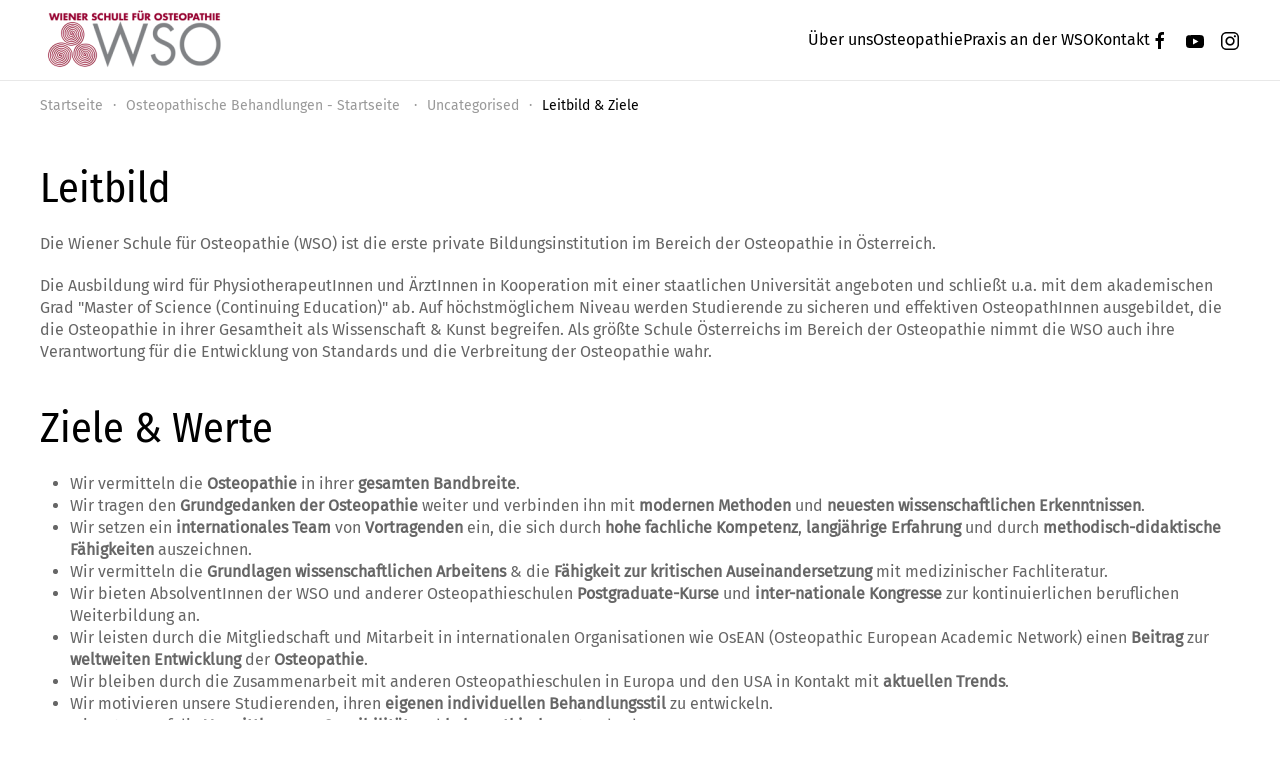

--- FILE ---
content_type: text/html; charset=utf-8
request_url: https://wso.at/osteopathische-behandlungen-startseite?view=article&id=650&catid=2
body_size: 9956
content:
<!DOCTYPE html>
<html lang="de-at" dir="ltr">
    <head>
        <meta charset="utf-8">
	<meta name="author" content="Jenny Miller">
	<meta name="viewport" content="width=device-width, initial-scale=1">
	<meta name="generator" content="Joomla! - Open Source Content Management">
	<title>Leitbild &amp; Ziele</title>

                                <link href="/media/vendor/joomla-custom-elements/css/joomla-alert.min.css?0.4.1" rel="stylesheet">
	<link href="/media/system/css/joomla-fontawesome.min.css?5.0.0" rel="preload" as="style" onload="this.onload=null;this.rel='stylesheet'">
	<link href="/templates/yootheme_childtheme/css/theme.20.css?1769018194" rel="stylesheet">
	<link href="/templates/yootheme/css/theme.update.css?5.0.0" rel="stylesheet">
	<link href="/templates/yootheme_childtheme/css/custom.css?5.0.0" rel="stylesheet">

        <script src="/media/vendor/jquery/js/jquery.min.js?3.7.1"></script>
	<script src="/media/legacy/js/jquery-noconflict.min.js?504da4"></script>
	<script type="application/json" class="joomla-script-options new">{"joomla.jtext":{"ERROR":"Fehler","MESSAGE":"Nachricht","NOTICE":"Hinweis","WARNING":"Warnung","JCLOSE":"Schließen","JOK":"OK","JOPEN":"Öffnen"},"system.paths":{"root":"","rootFull":"https:\/\/www.wso.at\/","base":"","baseFull":"https:\/\/www.wso.at\/"},"csrf.token":"1ac84cc77b4d26a3a883a699e70c5078"}</script>
	<script src="/media/system/js/core.min.js?a3d8f8"></script>
	<script src="/media/system/js/messages.min.js?9a4811" type="module"></script>
	<script src="/templates/yootheme/assets/site/js/consent.js?5.0.0" type="module"></script>
	<script src="/templates/yootheme/vendor/assets/uikit/dist/js/uikit.min.js?5.0.0"></script>
	<script src="/templates/yootheme/vendor/assets/uikit/dist/js/uikit-icons-design-escapes.min.js?5.0.0"></script>
	<script src="/templates/yootheme/assets/site/js/theme.js?5.0.0"></script>
	<script src="/templates/yootheme_childtheme/js/custom.js?5.0.0"></script>
	<script type="application/ld+json">{"@context":"https://schema.org","@graph":[{"@type":"Organization","@id":"https://www.wso.at/#/schema/Organization/base","name":"Wiener Schule für Osteopathie","url":"https://www.wso.at/"},{"@type":"WebSite","@id":"https://www.wso.at/#/schema/WebSite/base","url":"https://www.wso.at/","name":"Wiener Schule für Osteopathie","publisher":{"@id":"https://www.wso.at/#/schema/Organization/base"}},{"@type":"WebPage","@id":"https://www.wso.at/#/schema/WebPage/base","url":"https://wso.at/osteopathische-behandlungen-startseite?view=article&amp;id=650&amp;catid=2","name":"Leitbild & Ziele","isPartOf":{"@id":"https://www.wso.at/#/schema/WebSite/base"},"about":{"@id":"https://www.wso.at/#/schema/Organization/base"},"inLanguage":"de-AT"},{"@type":"Article","@id":"https://www.wso.at/#/schema/com_content/article/650","name":"Leitbild & Ziele","headline":"Leitbild & Ziele","inLanguage":"de-AT","isPartOf":{"@id":"https://www.wso.at/#/schema/WebPage/base"}}]}</script>
	<script>window.yootheme ||= {}; yootheme.consent = {"type":"optin","banner_layout":"section-bottom","categories":{"functional":[],"preferences":["openstreetmap"]}};</script>
	<script>window.yootheme ||= {}; yootheme.theme = {"i18n":{"close":{"label":"Schlie\u00dfen"},"totop":{"label":"Ganz nach oben"},"marker":{"label":"\u00d6ffnen"},"navbarToggleIcon":{"label":"Men\u00fc \u00f6ffnen"},"paginationPrevious":{"label":"Vorherige Seite"},"paginationNext":{"label":"N\u00e4chste Seite"},"searchIcon":{"toggle":"Open Search","submit":"Suche starten"},"slider":{"next":"N\u00e4chstes Bild","previous":"Vorheriges Bild","slideX":"Bild %s","slideLabel":"%s von %s"},"slideshow":{"next":"N\u00e4chstes Bild","previous":"Vorheriges Bild","slideX":"Bild %s","slideLabel":"%s von %s"},"lightboxPanel":{"next":"N\u00e4chstes Bild","previous":"Vorheriges Bild","slideLabel":"%s von %s","close":"Schlie\u00dfen"}}};</script>
	<script type="application/ld+json">{"@context":"https://schema.org","@type":"BreadcrumbList","itemListElement":[{"@type":"ListItem","position":1,"item":{"@type":"WebPage","@id":"index.php?Itemid=101","name":"Startseite"}},{"@type":"ListItem","position":2,"item":{"@type":"WebPage","@id":"index.php?option=com_content&view=article&id=707&Itemid=1363","name":"Osteopathische Behandlungen - Startseite "}},{"@type":"ListItem","position":3,"item":{"@type":"WebPage","@id":"index.php?option=com_content&view=category&id=2","name":"Uncategorised"}},{"@type":"ListItem","position":4,"item":{"name":"Leitbild &amp; Ziele"}}],"@id":"https://www.wso.at/#/schema/BreadcrumbList/170"}</script>

    <!-- Matomo -->
<script>
  var _paq = window._paq = window._paq || [];
  /* tracker methods like "setCustomDimension" should be called before "trackPageView" */
  _paq.push(['trackPageView']);
  _paq.push(['enableLinkTracking']);
  (function() {
    var u="https://analytics.wso.at/";
    _paq.push(['setTrackerUrl', u+'matomo.php']);
    _paq.push(['setSiteId', '1']);
    var d=document, g=d.createElement('script'), s=d.getElementsByTagName('script')[0];
    g.async=true; g.src=u+'matomo.js'; s.parentNode.insertBefore(g,s);
  })();
</script>
<!-- End Matomo Code -->
</head>
    <body class="">

        <div class="uk-hidden-visually uk-notification uk-notification-top-left uk-width-auto">
            <div class="uk-notification-message">
                <a href="#tm-main" class="uk-link-reset">Zum Hauptinhalt springen</a>
            </div>
        </div>

                <div class="tm-page-container uk-clearfix">

            
            
        
        
        <div class="tm-page uk-margin-auto">

                        


<header class="tm-header-mobile uk-hidden@m">


        <div uk-sticky cls-active="uk-navbar-sticky" sel-target=".uk-navbar-container">
    
        <div class="uk-navbar-container">

            <div class="uk-container uk-container-expand">
                <nav class="uk-navbar" uk-navbar="{&quot;align&quot;:&quot;left&quot;,&quot;container&quot;:&quot;.tm-header-mobile &gt; [uk-sticky]&quot;,&quot;boundary&quot;:&quot;.tm-header-mobile .uk-navbar-container&quot;}">

                                        <div class="uk-navbar-left ">

                        
                                                    <a uk-toggle href="#tm-dialog-mobile" class="uk-navbar-toggle">

        
        <div uk-navbar-toggle-icon></div>

        
    </a>
                        
                        
                    </div>
                    
                                        <div class="uk-navbar-center">

                                                    <a href="https://wso.at/" aria-label="Zurück zur Startseite" class="uk-logo uk-navbar-item">
    <img src="/media/yootheme/cache/b3/b39865dd.png?src=images/WSO-logo_website.png&amp;thumbnail=186,70,&amp;hash=ca86348c" width="186" height="70" alt srcset="/media/yootheme/cache/b3/b39865dd.png?src=images/WSO-logo_website.png&amp;thumbnail=186,70,&amp;hash=ca86348c 186w, /media/yootheme/cache/c6/c64fabe6.png?src=images/WSO-logo_website.png&amp;thumbnail=293,110,&amp;hash=4dc138c2 293w" sizes="(min-width: 186px) 186px"></a>
                        
                        
                    </div>
                    
                    
                </nav>
            </div>

        </div>

        </div>
    



    
        <div id="tm-dialog-mobile" class="uk-modal uk-modal-full" uk-modal>
        <div class="uk-modal-dialog uk-flex">

                        <button class="uk-modal-close-full uk-close-large" type="button" uk-close uk-toggle="cls: uk-modal-close-full uk-close-large uk-modal-close-default; mode: media; media: @s"></button>
            
            <div class="uk-modal-body uk-padding-large uk-margin-auto uk-flex uk-flex-column uk-box-sizing-content uk-width-auto@s" uk-height-viewport uk-toggle="{&quot;cls&quot;:&quot;uk-padding-large&quot;,&quot;mode&quot;:&quot;media&quot;,&quot;media&quot;:&quot;@s&quot;}">

                                <div class="uk-margin-auto-bottom">
                    
<div class="uk-panel" id="module-400">

    
    
<ul class="uk-nav uk-nav-default uk-nav-accordion" uk-nav="targets: &gt; .js-accordion">
    
	<li class="item-1423 js-accordion uk-parent"><a href>Über uns <span uk-nav-parent-icon></span></a>
	<ul class="uk-nav-sub">

		<li class="item-1424"><a href="/ueber-uns/unsere-geschichte">Unsere Geschichte</a></li>
		<li class="item-1425"><a href="/ueber-uns/unser-team">Unser Team</a></li>
		<li class="item-1428"><a href="/ueber-uns/qualitaetszertifikate">Qualitätszertifikate </a></li>
		<li class="item-1429"><a href="/ueber-uns/kooperationen">Kooperationen</a></li>
		<li class="item-1430"><a href="/ueber-uns/jobs">Jobs an der WSO</a></li>
		<li class="item-1615"><a href="/ueber-uns/vermietung">Vermietung</a></li></ul></li>
	<li class="item-1440 js-accordion uk-parent"><a href>Osteopathie <span uk-nav-parent-icon></span></a>
	<ul class="uk-nav-sub">

		<li class="item-1441"><a href="/osteopathie/was-ist-osteopathie">Was ist Osteopathie?</a></li>
		<li class="item-1442"><a href="/osteopathie/geschichte-osteopathie">Geschichte &amp; Heute</a></li>
		<li class="item-1443"><a href="/osteopathie/methoden">Methoden</a></li>
		<li class="item-1444"><a href="/osteopathie/osteopathinnen-liste?view=directory">OsteopathInnen-Liste</a></li>
		<li class="item-1445"><a href="/osteopathie/nuetzliche-links">Nützliche Links</a></li>
		<li class="item-1446"><a href="/osteopathie/cafe-stillpoint">Café Stillpoint</a></li></ul></li>
	<li class="item-1357 js-accordion uk-parent"><a href>Praxis an der WSO <span uk-nav-parent-icon></span></a>
	<ul class="uk-nav-sub">

		<li class="item-1358"><a href="/praxis-an-der-wso/lehrklinik">Lehrklinik</a></li>
		<li class="item-1359"><a href="/praxis-an-der-wso/behandlung-durch-studierende">Behandlung durch Studierende</a></li>
		<li class="item-1360"><a href="/praxis-an-der-wso/unsere-praxis">Unsere Praxis</a></li>
		<li class="item-1362"><a href="/praxis-an-der-wso/patientinneninformation">PatientInneninformation </a></li></ul></li>
	<li class="item-1464 js-accordion uk-parent"><a href>Kontakt <span uk-nav-parent-icon></span></a>
	<ul class="uk-nav-sub">

		<li class="item-1465"><a href="/kontakt-main/impressum">Kontakt &amp; Impressum</a></li>
		<li class="item-1467"><a href="/kontakt/anreise">Anreise</a></li></ul></li></ul>

</div>

                </div>
                
                
            </div>

        </div>
    </div>
    
    

</header>




<header class="tm-header uk-visible@m">



    
        <div class="uk-navbar-container">

            <div class="uk-container">
                <nav class="uk-navbar" uk-navbar="{&quot;align&quot;:&quot;left&quot;,&quot;container&quot;:&quot;.tm-header&quot;,&quot;boundary&quot;:&quot;.tm-header .uk-navbar-container&quot;}">

                                        <div class="uk-navbar-left ">

                                                    <a href="https://wso.at/" aria-label="Zurück zur Startseite" class="uk-logo uk-navbar-item">
    <img src="/media/yootheme/cache/b3/b39865dd.png?src=images/WSO-logo_website.png&amp;thumbnail=186,70,&amp;hash=ca86348c" width="186" height="70" alt srcset="/media/yootheme/cache/b3/b39865dd.png?src=images/WSO-logo_website.png&amp;thumbnail=186,70,&amp;hash=ca86348c 186w, /media/yootheme/cache/c6/c64fabe6.png?src=images/WSO-logo_website.png&amp;thumbnail=293,110,&amp;hash=4dc138c2 293w" sizes="(min-width: 186px) 186px"></a>
                        
                        
                        
                    </div>
                    
                    
                                        <div class="uk-navbar-right">

                                                    
<ul class="uk-navbar-nav" id="module-394">
    
	<li class="item-1423 uk-parent"><a role="button">Über uns</a>
	<div class="uk-drop uk-navbar-dropdown" mode="hover" pos="bottom-left"><div><ul class="uk-nav uk-navbar-dropdown-nav">

		<li class="item-1424"><a href="/ueber-uns/unsere-geschichte">Unsere Geschichte</a></li>
		<li class="item-1425"><a href="/ueber-uns/unser-team">Unser Team</a></li>
		<li class="item-1428"><a href="/ueber-uns/qualitaetszertifikate">Qualitätszertifikate </a></li>
		<li class="item-1429"><a href="/ueber-uns/kooperationen">Kooperationen</a></li>
		<li class="item-1430"><a href="/ueber-uns/jobs">Jobs an der WSO</a></li>
		<li class="item-1615"><a href="/ueber-uns/vermietung">Vermietung</a></li></ul></div></div></li>
	<li class="item-1440 uk-parent"><a role="button">Osteopathie</a>
	<div class="uk-drop uk-navbar-dropdown" mode="hover" pos="bottom-left"><div><ul class="uk-nav uk-navbar-dropdown-nav">

		<li class="item-1441"><a href="/osteopathie/was-ist-osteopathie">Was ist Osteopathie?</a></li>
		<li class="item-1442"><a href="/osteopathie/geschichte-osteopathie">Geschichte &amp; Heute</a></li>
		<li class="item-1443"><a href="/osteopathie/methoden">Methoden</a></li>
		<li class="item-1444"><a href="/osteopathie/osteopathinnen-liste?view=directory">OsteopathInnen-Liste</a></li>
		<li class="item-1445"><a href="/osteopathie/nuetzliche-links">Nützliche Links</a></li>
		<li class="item-1446"><a href="/osteopathie/cafe-stillpoint">Café Stillpoint</a></li></ul></div></div></li>
	<li class="item-1357 uk-parent"><a role="button">Praxis an der WSO</a>
	<div class="uk-drop uk-navbar-dropdown" mode="hover" pos="bottom-left"><div><ul class="uk-nav uk-navbar-dropdown-nav">

		<li class="item-1358"><a href="/praxis-an-der-wso/lehrklinik">Lehrklinik</a></li>
		<li class="item-1359"><a href="/praxis-an-der-wso/behandlung-durch-studierende">Behandlung durch Studierende</a></li>
		<li class="item-1360"><a href="/praxis-an-der-wso/unsere-praxis">Unsere Praxis</a></li>
		<li class="item-1362"><a href="/praxis-an-der-wso/patientinneninformation">PatientInneninformation </a></li></ul></div></div></li>
	<li class="item-1464 uk-parent"><a role="button">Kontakt</a>
	<div class="uk-drop uk-navbar-dropdown" mode="hover" pos="bottom-left"><div><ul class="uk-nav uk-navbar-dropdown-nav">

		<li class="item-1465"><a href="/kontakt-main/impressum">Kontakt &amp; Impressum</a></li>
		<li class="item-1467"><a href="/kontakt/anreise">Anreise</a></li></ul></div></div></li></ul>

                        
                                                    
<div class="uk-navbar-item" id="module-tm-3">

    
    <ul class="uk-grid uk-flex-inline uk-flex-middle uk-flex-nowrap uk-grid-small">                    <li><a href="https://de-de.facebook.com/Wiener.Schule.fuer.Osteopathie/" class="uk-preserve-width uk-icon-link" rel="noreferrer"><span uk-icon="icon: facebook;"></span></a></li>
                    <li><a href="https://www.youtube.com/channel/UC5T72p5K5jWBUYet3rsxGHA/videos" class="uk-preserve-width uk-icon-link" rel="noreferrer"><span uk-icon="icon: youtube;"></span></a></li>
                    <li><a href="https://www.instagram.com/wso_osteopathie/" class="uk-preserve-width uk-icon-link" rel="noreferrer"><span uk-icon="icon: instagram;"></span></a></li>
            </ul>
</div>

                        
                    </div>
                    
                </nav>
            </div>

        </div>

    







</header>

            
            
<div class="tm-top uk-section-default uk-section uk-padding-remove-bottom">

    
        
        
        
                        <div class="uk-container">
            
                
<div class="uk-panel" id="module-170">

    
    

<nav class="uk-margin-medium-bottom" aria-label="Navigationspfad">
    <ul class="uk-breadcrumb">
    
            <li>            <a href="/"><span>Startseite</span></a>
            </li>    
            <li>            <a href="/osteopathische-behandlungen-startseite"><span>Osteopathische Behandlungen - Startseite </span></a>
            </li>    
            <li>            <a href="/osteopathische-behandlungen-startseite?view=category&amp;id=2"><span>Uncategorised</span></a>
            </li>    
            <li>            <span aria-current="page">Leitbild &amp; Ziele</span>            </li>    
    </ul>
</nav>

</div>

                        </div>
            
        
    
</div>


            <main id="tm-main">

                
                <div id="system-message-container" aria-live="polite"></div>

                <!-- Builder #page -->
<div class="uk-section-default uk-section">
    
        
        
        
            
                                <div class="uk-container">                
                    
<div class="uk-grid-margin uk-grid tm-grid-expand uk-child-width-1-1">
    
        
<div class="uk-width-1-1">
    
        
            
            
            
                
                    
<h1>
    
        
                    Leitbild        
        
    
</h1><div class="uk-panel uk-margin"><p>Die Wiener Schule für Osteopathie (WSO) ist die erste private Bildungsinstitution im Bereich der Osteopathie in Österreich.</p>
<p>Die Ausbildung wird für PhysiotherapeutInnen und ÄrztInnen in Kooperation mit einer staatlichen Universität angeboten und schließt u.a. mit dem akademischen Grad "Master of Science (Continuing Education)" ab. Auf höchstmöglichem Niveau werden Studierende zu sicheren und effektiven OsteopathInnen ausgebildet, die die Osteopathie in ihrer Gesamtheit als Wissenschaft &amp; Kunst begreifen. Als größte Schule Österreichs im Bereich der Osteopathie nimmt die WSO auch ihre Verantwortung für die Entwicklung von Standards und die Verbreitung der Osteopathie wahr.</p></div>
<h1>
    
        
                    Ziele &amp; Werte        
        
    
</h1><div class="uk-panel uk-margin"><ul style="text-align: justify;">
<li style="text-align: left;">Wir vermitteln die <strong>Osteopathie</strong> in ihrer <strong>gesamten Bandbreite</strong>.</li>
<li style="text-align: left;">Wir tragen den <strong>Grundgedanken der Osteopathie</strong> weiter und verbinden ihn mit <strong>modernen Methoden</strong> und <strong>neuesten wissenschaftlichen Erkenntnissen</strong>.</li>
<li style="text-align: left;">Wir setzen ein <strong>internationales Team </strong>von<strong> Vortragenden</strong> ein, die sich durch <strong>hohe fachliche Kompetenz</strong>, <strong>langjährige Erfahrung</strong> und durch <strong>methodisch-didaktische Fähigkeiten</strong> auszeichnen.</li>
<li style="text-align: left;">Wir vermitteln die <strong>Grundlagen wissenschaftlichen Arbeitens</strong> &amp; die <strong>Fähigkeit zur kritischen Auseinandersetzung</strong> mit medizinischer Fachliteratur.</li>
<li style="text-align: left;">Wir bieten AbsolventInnen der WSO und anderer Osteopathieschulen <strong>Postgraduate-Kurse</strong> und <strong>inter-nationale Kongresse</strong> zur kontinuierlichen beruflichen Weiterbildung an.</li>
<li style="text-align: left;">Wir leisten durch die Mitgliedschaft und Mitarbeit in internationalen Organisationen wie OsEAN (Osteopathic European Academic Network) einen <strong>Beitrag </strong>zur<strong> weltweiten Entwicklung </strong>der<strong> Osteopathie</strong>.</li>
<li style="text-align: left;">Wir bleiben durch die Zusammenarbeit mit anderen Osteopathieschulen in Europa und den USA in Kontakt mit <strong>aktuellen Trends</strong>.</li>
<li style="text-align: left;">Wir motivieren unsere Studierenden, ihren <strong>eigenen individuellen Behandlungsstil</strong> zu entwickeln.</li>
<li style="text-align: left;">Wir setzen auf die <strong>Vermittlung</strong> von <strong>Sensibilität</strong> und <strong>hohen ethischen</strong> Standards.</li>
<li style="text-align: left;">Wir leben einen <strong>respektvollen</strong>, <strong>kollegialen</strong> und <strong>unterstützenden Umgang</strong> untereinander.</li>
<li style="text-align: left;">Wir setzen auf <strong>Qualitätssicherung</strong> &amp; <strong>kontinuierliche Weiterentwicklung</strong> in sämtlichen Bereichen.</li>
</ul></div>
                
            
        
    
</div>
    
</div>
                                </div>                
            
        
    
</div>

                
            </main>

            <div id="module-431" class="builder"><!-- Builder #module-431 -->
<div class="uk-section-default" uk-scrollspy="target: [uk-scrollspy-class]; cls: uk-animation-slide-right; delay: false;">
        <div class="uk-background-norepeat uk-background-center-center uk-section uk-section-small" style="background-size: 2175px 1475px;" data-srcset="/images/downloads/klinik/IMG_20221019_135526%20kopie.jpg 2175w" data-sizes="(min-width: 2175px) 2175px" data-src="/images/downloads/klinik/IMG_20221019_135526%20kopie.jpg" uk-img>    
        
        
        
            
                                <div class="uk-container">                
                    
<div class="uk-grid-margin uk-grid tm-grid-expand" uk-grid>
    
        
<div class="uk-width-1-2@m">
    
        
            
            
            
                
                    
<div class="uk-margin">
    
        <div class="uk-grid uk-child-width-1-1 uk-child-width-1-1@s uk-child-width-1-1@m uk-flex-center uk-grid-match">                <div>
<div class="el-item uk-panel uk-tile-default uk-padding uk-margin-remove-first-child" uk-scrollspy-class>
    
        
            
                
            
            
                                                
                
                    
<div class="uk-child-width-expand uk-margin-small-top" uk-grid>    <div class="uk-width-1-2@m uk-margin-remove-first-child">
        
                <h2 class="el-title uk-h2 uk-margin-small-top uk-margin-remove-bottom">                        Aktuelle Termine der Lehrklinik                    </h2>        
        
        </div>    <div class="uk-margin-remove-first-child">    
        
        
                <div class="el-content uk-panel uk-margin-small-top"><p>20.01.2026 14:30 und 16:00</p>
<p>25.01.2026 14:30 und 16.00</p>
<p>01.02.2026 14.30 und 16:00</p>
<p>22.02.2026 14.30 und 16:00</p>
<p></p>
<p>Zeitaufwand: 90min.<br />Kosten: 60€</p>
<p>Freie Termine werden bei der Anmeldung ersichtlich.</p></div>        
        
                <div class="uk-margin-large-top"><a href="https://www.etermin.net/wso-lehrklinik" target="_blank" class="el-link uk-button uk-button-primary">Zum Anmeldeformular!</a></div>        
    </div></div>
                
                
            
        
    
</div></div>
                </div>
    
</div>
                
            
        
    
</div>
<div class="uk-width-1-2@m">
    
        
            
            
            
                
                    
<div class="uk-card uk-card-default uk-card-body uk-margin-remove-first-child uk-margin" uk-scrollspy-class>
    
        
            
                
            
            
                                

    
        <img class="el-image" src="/media/yootheme/cache/a4/a47f31bb.png?src=images/downloads/klinik/Kalender%20Icon.png&amp;thumbnail=60,60,&amp;hash=898a284b" alt loading="lazy" width="60" height="60" srcset="/media/yootheme/cache/30/30131611.png?src=images/downloads/klinik/Kalender%20Icon.png&amp;thumbnail=120,120,&amp;hash=ae970b5e 120w" sizes="(min-width: 60px) 60px">
        
    
                
                
                    

        
        
        
    
        
        
                <div class="el-content uk-panel uk-margin-small-top"><p>Wir sind noch auf der Suche nach <strong>Patient*innen</strong> für unser Praxisseminar für folgende Tage:</p>
<p style="text-align: center;">29.01. und 30.01.2026</p>
<p>Zeitaufwand: 90min, Kosten: 30€.</p>
<p>Im Unterschied zu unserer regulären Lehrklinik können maximal 6 Student*innen in der Behandlungskabine anwesend sein und alle  Student*innen befinden sich im 4. Ausbildungsjahr.</p>
<p>Anmeldung über den link zum Anmeldeformular. </p>
<p>Wir freuen uns auf Ihr Kommen.</p>
<p></p></div>        
        
        

                
                
            
        
    
</div>
                
            
        
    
</div>
    
</div>
                                </div>                
            
        
        </div>
    
</div></div>

                        <footer>
                <!-- Builder #footer -->
<div class="uk-hidden@l uk-section-default uk-section">
    
        
        
        
            
                                <div class="uk-container">                
                    
<div class="uk-grid-margin uk-grid tm-grid-expand uk-child-width-1-1 uk-hidden@l">
    
        
<div class="uk-width-1-1 uk-hidden@l">
    
        
            
            
            
                
                    
<div class="uk-margin uk-text-center uk-hidden@l"><a href="#" uk-totop uk-scroll></a></div>
                
            
        
    
</div>
    
</div>
                                </div>                
            
        
    
</div>
<div class="uk-section-primary uk-section">
    
        
        
        
            
                                <div class="uk-container uk-container-large">                
                    
<div class="uk-grid-margin uk-grid tm-grid-expand uk-child-width-1-1" id="footer">
    
        
<div class="uk-light uk-width-1-1">
    
        
            
            
            
                
                    
<h1>
    
        
                    <div style="text-align: center;">Unser Newsletter</div>        
        
    
</h1><div><script type="text/javascript" src="//info.wso.at/form/generate.js?id=15"></script></div>
                
            
        
    
</div>
    
</div>
                                </div>                
            
        
    
</div>
<div class="uk-section-default uk-section" uk-scrollspy="target: [uk-scrollspy-class]; cls: uk-animation-fade; delay: false;">
    
        
        
        
            
                                <div class="uk-container uk-container-large">                
                    
<div class="uk-grid-margin-large uk-grid tm-grid-expand uk-grid-row-large" uk-grid>
    
        
<div class="uk-width-1-2@s uk-width-1-4@m">
    
        
            
            
            
                
                    
<div class="uk-margin uk-text-left uk-hidden@s" uk-scrollspy-class>    <ul class="uk-child-width-auto uk-grid-small uk-flex-inline uk-flex-middle" uk-grid>
            <li class="el-item">
<a class="el-link" href="https://www.facebook.com/Wiener.Schule.fuer.Osteopathie"><span uk-icon="icon: facebook; width: 35; height: 35;"></span></a></li>
            <li class="el-item">
<a class="el-link" href="https://www.youtube.com/channel/UC5T72p5K5jWBUYet3rsxGHA?app=desktop"><span uk-icon="icon: youtube; width: 35; height: 35;"></span></a></li>
            <li class="el-item">
<a class="el-link" href="https://www.instagram.com/wso_osteopathie/"><span uk-icon="icon: instagram; width: 35; height: 35;"></span></a></li>
    
    </ul></div>
<h3 class="uk-h6 uk-text-primary uk-text-left" uk-scrollspy-class>
    
        
                    <h5 class="moduleTitle  heading-style-5 visible-first"><span class="item_title_part_0 item_title_part_odd item_title_part_first_half item_title_part_first">KONTAKTIEREN SIE</span><span> </span><span class="item_title_part_1 item_title_part_even item_title_part_second_half item_title_part_last">UNS</span></h5>        
        
    
</h3>
<ul class="uk-list uk-text-left" uk-scrollspy-class>
    
    
                <li class="el-item">            

    <div class="el-content uk-panel"><p><span class="separator">Wiener Schule für Osteopathie GmbH<br /></span><span class="separator">Moeringgasse 20/7, 1150 Wien<br /></span><span class="separator"><a href="tel:0043187938260">+43 (0) 1/879 38 26 - 0<br /></a></span><a href="mailto:office@wso.at">office@wso.at</a></p>
<p></p></div>        </li>                <li class="el-item">            

    <div class="el-content uk-panel"><p><a href="https://wso.at/kontakt/anreise">Anreise WSO</a></p></div>        </li>        
    
    
</ul>
                
            
        
    
</div>
<div class="uk-width-1-2@s uk-width-1-4@m">
    
        
            
            
            
                
                    
<h3 class="uk-h6 uk-text-primary uk-text-left" uk-scrollspy-class>
    
        
                    <h5 class="moduleTitle  heading-style-5 visible-first"><span class="item_title_part_0 item_title_part_odd item_title_part_first_half item_title_part_first">WICHTIGE</span><span> </span><span class="item_title_part_1 item_title_part_even item_title_part_second_half item_title_part_last">INFOS</span></h5>        
        
    
</h3>
<ul class="uk-list uk-text-left" uk-scrollspy-class>
    
    
                <li class="el-item">            

    <div class="el-content uk-panel"><a href="/osteopathische-behandlungen-startseite?view=article&amp;id=650:leitbild-ziele&amp;catid=2" class="el-link uk-link-text uk-margin-remove-last-child"><p>Leitbild &amp; Ziele</p></a></div>        </li>                <li class="el-item">            

    <div class="el-content uk-panel"><a href="/kontakt/impressum" class="el-link uk-link-text uk-margin-remove-last-child"><p>Impressum</p></a></div>        </li>                <li class="el-item">            

    <div class="el-content uk-panel"><a href="/kontakt/datenschutz" class="el-link uk-link-text uk-margin-remove-last-child"><p>Datenschutz</p></a></div>        </li>                <li class="el-item">            

    <div class="el-content uk-panel"><a href="/kontakt/allgemeine-geschaeftsbedingungen" class="el-link uk-link-text uk-margin-remove-last-child"><p>AGB</p></a></div>        </li>        
    
    
</ul>
                
            
        
    
</div>
<div class="uk-width-1-2@s uk-width-1-4@m">
    
        
            
            
            
                
                    
<h3 class="uk-h6 uk-text-primary uk-text-left" uk-scrollspy-class>
    
        
                    <h5 class="moduleTitle  heading-style-5 visible-first"><span class="item_title_part_0 item_title_part_odd item_title_part_first_half item_title_part_first item_title_part_last">WSO-LINKS</span></h5>        
        
    
</h3>
<ul class="uk-list uk-text-left" uk-scrollspy-class>
    
    
                <li class="el-item">            

    <div class="el-content uk-panel"><a href="/osteopathie/osteopathinnen-liste?view=directory" class="el-link uk-link-text uk-margin-remove-last-child"><p>OsteopathInnen-Liste</p></a></div>        </li>                <li class="el-item">            

    <div class="el-content uk-panel"><a href="/ueber-uns/kooperationen" class="el-link uk-link-text uk-margin-remove-last-child">Kooperationen</a></div>        </li>                <li class="el-item">            

    <div class="el-content uk-panel"><a href="/ueber-uns/jobs" class="el-link uk-link-text uk-margin-remove-last-child"><p>Jobs</p></a></div>        </li>                <li class="el-item">            

    <div class="el-content uk-panel"><a href="/kontakt/faqs" class="el-link uk-link-text uk-margin-remove-last-child"><p>FAQ</p></a></div>        </li>                <li class="el-item">            

    <div class="el-content uk-panel"><a href="/osteopathische-behandlungen-startseite?view=article&amp;id=635:sitemap&amp;catid=2" class="el-link uk-link-text uk-margin-remove-last-child"><p>Sitemap</p></a></div>        </li>        
    
    
</ul>
                
            
        
    
</div>
<div class="uk-width-1-2@s uk-width-1-4@m">
    
        
            
            
            
                
                    
<h3 class="uk-h6 uk-text-primary uk-text-left" uk-scrollspy-class>
    
        
                    <h5 class="moduleTitle  heading-style-5 visible-first"><span class="item_title_part_0 item_title_part_odd item_title_part_first_half item_title_part_first item_title_part_last">WSO INTERN</span></h5>        
        
    
</h3>
<ul class="uk-list uk-text-left" uk-scrollspy-class>
    
    
                <li class="el-item">            

    <div class="el-content uk-panel"><a href="https://e-learning.wso.at/login/index.php" class="el-link uk-link-text uk-margin-remove-last-child"><p>E-Learning</p></a></div>        </li>                <li class="el-item">            

    <div class="el-content uk-panel"><a href="https://studenten.wso.at/" class="el-link uk-link-text uk-margin-remove-last-child">Studierende</a></div>        </li>                <li class="el-item">            

    <div class="el-content uk-panel"><a href="https://staff.wso.at/" class="el-link uk-link-text uk-margin-remove-last-child">Staff</a></div>        </li>                <li class="el-item">            

    <div class="el-content uk-panel"><a href="/osteopathie/cafe-stillpoint" class="el-link uk-link-text uk-margin-remove-last-child"><p>Café Stillpoint</p></a></div>        </li>        
    
    
</ul>
                
            
        
    
</div>
    
</div>
                                </div>                
            
        
    
</div>
<div class="uk-section-default uk-section uk-section-small">
    
        
        
        
            
                
                    
<div class="uk-grid-margin uk-container uk-container-large">
        <div class="uk-grid tm-grid-expand" uk-grid>    
        
<div class="uk-grid-item-match uk-flex-middle uk-width-1-2@m">
    
        
            
            
                        <div class="uk-panel uk-width-1-1">            
                
                    
                
                        </div>            
        
    
</div>
<div class="uk-grid-item-match uk-flex-middle uk-width-1-2@m uk-flex-first@m">
    
        
            
            
                        <div class="uk-panel uk-width-1-1">            
                
                    <div class="uk-panel uk-text-small uk-text-muted uk-margin uk-text-left@m uk-text-center"><p style="text-align: left;">©<span class="year">2022</span><span> </span><span class="siteName">Wiener Schule für Osteopathie</span>. All rights reserved. </p></div>
                
                        </div>            
        
    
</div>
        </div>    
</div>
                
            
        
    
</div>            </footer>
            
        </div>

                </div>
        
        
<template id="consent-banner">
    <div class="tm-consent uk-section uk-section-xsmall uk-section-muted uk-position-bottom uk-position-fixed uk-position-z-index-high bottom">        <div class="uk-container">
            
                <p>                    We use cookies and similar technologies to improve your experience on our website.
                                        Read our <a href="/kontakt/datenschutz">Privacy Policy</a>.                                    </p>
            
                <div class="uk-child-width-1-1 uk-child-width-auto@s uk-grid-small" uk-grid>                    <div>
                        <button type="button" data-consent-button="accept" class="uk-button uk-button-primary uk-width-1-1" data-uk-toggle="target: !.tm-consent; animation: true;">Accept</button>
                    </div>                    <div>
                        <button type="button" data-consent-button="reject" class="uk-button uk-button-default uk-width-1-1" data-uk-toggle="target: !.tm-consent; animation: true;">Reject</button>
                    </div>                    <div>
                        <button type="button" data-consent-button="settings" class="uk-button uk-button-default uk-width-1-1">Manage Settings</button>
                    </div>                </div>
            
        </div>    </div></template>

<template id="consent-settings">
    <div class="uk-position-z-index-highest" uk-modal>
        <form class="uk-modal-dialog  uk-margin-auto-vertical uk-modal-body" style="width: 720px;">
            <button class="uk-modal-close-default uk-close-large" type="button" uk-close></button>

            
                <h2 class="uk-modal-title">Privacy Settings</h2>
            
                <p>                    This website uses cookies and similar technologies. They are grouped into categories, which you can review and manage below. If you have accepted any non-essential cookies, you can change your preferences at any time in the settings.
                                        Learn more in our <a href="/kontakt/datenschutz">Privacy Policy</a>.                                    </p>
                
                                        <div class="uk-grid-column-small uk-grid-row-medium" uk-grid>
                        <div class="uk-width-auto ">

                            <div class="uk-h4"><input id="consent-cookies-functional" class="uk-checkbox uk-form-large" type="checkbox" checked disabled></div>

                        </div>
                        <div class="uk-width-expand">

                            
                                        <h3 class="uk-h4 uk-margin-remove">
                                                                                        <label for="consent-cookies-functional">
                                            
                                            Functional
                                                                                        </label>
                                            
                                        </h3>
                            
                                                                <p class="uk-margin-small-top uk-margin-remove-bottom">                                These technologies are required to activate the core functionality of our website.                                </p>                                
                                
                            
                        </div>
                    </div>
                                        <div class="uk-grid-column-small uk-grid-row-medium" uk-grid>
                        <div class="uk-width-auto ">

                            <div class="uk-h4"><input id="consent-cookies-preferences" class="uk-checkbox uk-form-large" type="checkbox" name="preferences"></div>

                        </div>
                        <div class="uk-width-expand">

                            
                                        <h3 class="uk-h4 uk-margin-remove">
                                                                                        <label for="consent-cookies-preferences">
                                            
                                            Preferences
                                                                                        </label>
                                            
                                        </h3>
                            
                                                                <p class="uk-margin-small-top uk-margin-remove-bottom">                                These technologies allow our website to remember your preferences and provide you with a more personalized experience.                                </p>                                
                                
                                    
                                    <ul class="uk-list tm-toggle uk-margin-small-top ">
                                                                                <li class="uk-text-emphasis">
                                            <input id="consent-cookies-openstreetmap" class="uk-checkbox uk-margin-xsmall-right" type="checkbox" name="preferences.openstreetmap">
                                            <label for="consent-cookies-openstreetmap">OpenStreetMap</label>
                                        </li>
                                                                            </ul>

                                
                            
                        </div>
                    </div>
                    
                
            
                <div class="uk-margin-medium-top uk-child-width-1-1 uk-child-width-auto@s uk-grid-small" uk-grid>                    <div>
                        <button type="button" data-consent-button="accept" class="uk-button uk-button-default uk-width-1-1 uk-modal-close">Accept all</button>
                    </div>                    <div>
                        <button type="button" data-consent-button="reject" class="uk-button uk-button-default uk-width-1-1 uk-modal-close">Reject all</button>
                    </div>                    <div class="uk-margin-auto-left@s">
                        <button type="submit" data-consent-button="save" class="uk-button uk-button-primary uk-width-1-1 uk-modal-close">Save</button>
                    </div>                </div>
            
        </form>    </div>
</template>


    </body>
</html>


--- FILE ---
content_type: text/css
request_url: https://wso.at/templates/yootheme_childtheme/css/page.css
body_size: 15680
content:
/*
**  - Reusable  CSS classes
**  - General layout
**  - Single page customization
**  - Customization for core modules
 */

html {
    font-family: 'Fira Sans';
}

    /**************************************************/
/** Reusable CSS classes - Begin   ***************/
/************************************************/
.flex-row {
    display: flex;
}
.header-img-50 {
    max-width: 50%;
}
.header-text-50 {
    max-width: 50%;
}

.font-wso-red {
    color: #903;
}
.padding-15 {
    padding: 15px;
}
/** Reusable CSS classes - End   ***************/

#system-message-container {
    margin-top: 1%;
}

/* Pruefen ob in Verwendung (Loeschen) - Begin */
.master-headline {
    background-color: #903;
    color: white;
    padding: 15px;
    border-radius: 5px;
    margin-left:0!important;
}
.master-headline h2, .master-headline em {
    color: #fff!important;
}
.master-headline h4  {
    margin-top: 15px;
    color: #fff!important;
}
/* Pruefen ob in Verwendung (Loeschen) - Ende */

/*************************************************/
/** General layout ******************************/
/***********************************************/
@media (min-width: 960px) {
    /* Breadcrumb */
    .uk-section {
        padding-top: 15px;
    }
    .uk-margin-medium-bottom {
        margin-bottom: 15px!important;
    }
}

#tm-main {
    padding-top: 0!important;
}

h1, h2, h3, h4, h5 {
    font-family: Fira Sans Condensed!important;
}

.uk-card .el-meta,
.uk-card .el-title,
.uk-card .el-content {
    padding: 0 0.8rem;
}

.uk-link, a {
    color: #903;
}
.uk-link:hover, a:hover {
    color: #bc1e3a;
}

/* Custom css for submenue */
.uk-navbar-dropdown {
    width: 280px;
}

/* MAUTIC FORM - BEGIN  */
/* Custom css newsletter form (footer) */
@media only screen and (min-width: 768px) {
    #mauticform_wrapper_newsletterformwsowebsiteosteonewsmitoptin .mauticform-page-wrapper.mauticform-page-1 {
        display: flex !important;
        justify-content: center;
    }
    #mauticform_contactformwebsite_vorname,
    #mauticform_contactformwebsite_nachname,
    #mauticform_contactformwebsite_email {
        width: 390px;
    }
    #mauticform_newsletterformwsowebsiteneu_vorname,
    #mauticform_newsletterformwsowebsiteneu_nachname,
    #mauticform_newsletterformwsowebsiteneu_email {
        margin-right: 5px;
    }

    .mauticform-message {
        width: 235px!important;
        margin: auto!important;
        padding-bottom: 8px!important;
    }
}

@media only screen and (max-width: 767px) {
    #mauticform_wrapper_newsletterformwsowebsiteosteonewsmitoptin .mauticform-page-wrapper.mauticform-page-1 {
        display: flex !important;
        flex-direction: column;
        align-items: center;
    }
    #mauticform_wrapper_newsletterformwsowebsiteosteonewsmitoptin .mauticform-page-wrapper.mauticform-page-1 > div {
        margin-bottom: 15px;
    }
    #mauticform_wrapper_newsletterformwsowebsiteosteonewsmitoptin .mauticform-page-wrapper.mauticform-page-1 > div:nth-child(3) {
        margin-bottom: 25px;
    }
    #mauticform_contactformwebsite_vorname,
    #mauticform_contactformwebsite_nachname,
    #mauticform_contactformwebsite_email {
        width: 80%;
        margin-bottom: 2%;
    }
    #footer {
        height: 325px;
    }
    #footer h1 {
        margin-top: 35px;
    }
}
/* MAUTIC FORM - END  */


/* PageBuilder CSS */
@media only screen and (max-width: 950px) {
    .pb-headline {
        margin-top: -70px;
    }
    .uk-article-title {
        margin-top: -80px;
    }
}


/*************************************************/
/** Single page customization *******************/
/***********************************************/

/* Custom css for page 'Hygienemaßnahmen' */
.cov-notice {
    display: flex;
}

/* Custom css for page 'Masterlehrgang' */
.master-img {
    width: 80px;
}

@media only screen and (max-width: 600px) {
    .flex-row {
        flex-direction: column-reverse!important;
    }
    .header-text-50 {
        max-width: 90% !important;
    }
    .header-img-50 {
        align-self: center;
    }
}

/* Custom css for page 'Unser Team' */
.member-card-padding {
    padding-left: 0.8rem;
}
.go-to-member {
    float: right;
    margin-right: 10%;
    font-size: 1.5rem;
}

/* Custom css for detail page 'Teammitglied' */
.staff-detail-curriculum {
    margin-top: -10%;
}

/* Custom css for page 'Startseite' - */
.home .hero-text {
    text-align: left;
}
.home .hero-text-red {
    color: #990033;
}
.home .uk-margin-top {
    text-align: left;
}
.home .uk-margin-top a {
    background-color: #990033;
    color: #ffffff;
}
.home .uk-margin-top a:hover {
    background-color: #232a35;
    color: #ffffff;
}
.home .el-overlay {
    margin-top: -20%;
    margin-left: -45%;
}
.home .el-overlay h2 {
    font-size: 80px;
    font-weight: 800;
}
.home #tm-bottom {
    margin-top: -7%;
}

/* Category tiles */
.grundausbildung {
    background-color: #990033;
}
.postgraduate {
    background-color: #4576a6;
}
.lehrklinik {
    background-color: #eb8c73;
}

#home-tiles > div > div:nth-child(1) .el-item {
    background-color: #990033;
    color: #fff;
}
#home-tiles > div > div:nth-child(2) .el-item {
    background-color: #4576a6;
    color: #fff;
}
#home-tiles > div > div:nth-child(3) .el-item {
    background-color: #eb8c73;
    color: #fff;
}

#home-tiles > div:nth-child(1) .el-item p,
#home-tiles > div:nth-child(1) .el-item h3 a {
    color: #fff!important;
}

/* Newsflash module */
.home #module-358 {
    display: flex;
    justify-content: space-between;
    margin-top: 65px;
}
.home .news-item-container {
    width: 33%;
}
.home .news-item-title {
    padding-top: 0.4rem;
}
.home .news-item-image img {
    width: 100%;
    height: 300px;
    object-fit: cover;
}

/* Custom css for page 'Unsere Geschichte' */
.history .uk-article {
    border: 1px solid #e2e2e2;
    margin-right: 25px;
    padding: 30px;
}

/* Custom css for page 'Kooperationen' */
.partnerships .uk-card {
    height: 685px;
}
.partnerships .uk-card img {
    height: 130px;
}
@media only screen and (max-width: 930px) {
    .partnerships .uk-card {
        height: auto;
    }
}

/* Custom css for page 'Nützliche Links' */
.link-container {
    display: flex;
}
.link-row-right {
    margin-top: -20px;
}
.link-row-left {
    margin-right: 170px;
}

@media only screen and (max-width: 767px) {
    .link-container {
        flex-direction: column;
        align-items: center;
    }
    .link-row-left {
        margin-right: 0;
    }
}

/* Custom css for page 'Kontakt & Impressum' */
.contact-data {
    display: flex;
}
.contact-form {
    width: 60%;
}
.chronoforms {
    margin-left: 10px;
}
#contact_form_start_page {
    width: 90%;
}
#contact_form_start_page form {
    padding-top: 10px;
}
.impressum {
    width: 35%;
    padding-left: 50px;
}

@media only screen and (max-width: 767px) {
    .contact-data {
        display: flex;
        flex-direction: column;
        align-items: center;
    }
    .contact-form, .impressum {
        width: 90%;
    }
    .impressum {
        margin-top: 50px;
    }
}

/* Custom css for page 'FAQ' */
.uk-accordion>:nth-child(n+2) {
    margin-top: 15px;
    padding-top: 15px;
}
#faq-action-buttons a {
    margin-right: 10px;
}
@media only screen and (max-width: 867px) { 
    #faq-action-buttons a {
        margin-bottom: 10px;
    }
}

/* Custom css for page 'Anreise & Infrastruktur' */
.info-btn {
    display: flex;
}
.info-btn div {
    margin-left: 3%;
}

@media only screen and (min-width: 1500px) {
    .responsive_map {
        width: 800px;
    }

    .responsive_map iframe {
        width: 800px;
    }

}
@media only screen and (max-width: 1499px) {
    .responsive_map {
        height: 0;
        overflow: hidden;
        padding-bottom: 56%;
        position: relative;
    }

    .responsive_map iframe {
        height: 100%;
        left: 0;
        position: absolute;
        top: 0;
        width: 100%;
    }
}


/* Custom css for page 'Sitemap' */
.unstyled li {
    list-style: none;
}

/* Custom css for page 'Referenzen' */
.testimonial {
    padding: 25px;
}
.testimonial-portrait img {
    display: block;
    margin: auto;
    border-radius: 50%;
}
.testimonial-text {
    margin-top: 5%;
    text-align: center;
}

/* Custom css for page 'Behandlung durch Studierende' */
#behandlungen-intro-text {
    width: 86%;
    margin-bottom: 2%;
}

/* CSS for Smartphone (works on safari)*/
@media only screen and (max-width: 375px) {
    #behandlung-table-container {
        max-width: 90%;
    }
    #behandlung-table-container .dcf-table tr {
        width: 80%;
    }
    #behandlung-table-container .dcf-table tr td span {
        word-break: normal;
    }
}

/*  Responsive table  */
 :root {
     --bg-table-stripe: #f6f6f5;
     --b-table: #e3e3e2;
     --caption: #242423;
 }

table {
    background-color: transparent;
    border-collapse:collapse;
}

th {
    text-align:left
}

.dcf-txt-center {
    text-align: center!important
}

.dcf-txt-left {
    text-align: left!important
}

.dcf-txt-right {
    text-align: right!important
}

.dcf-table caption {
    color: var(--caption);
    font-size: 1.13em;
    font-weight: 700;
    padding-bottom: .56rem
}

.dcf-table thead {
    font-size: .84em
}

.dcf-table tbody {
    border-bottom: 1px solid var(--b-table);
    border-top: 1px solid var(--b-table);
    font-size: .84em
}

.dcf-table tfoot {
    font-size: .84em
}

.dcf-table td, .dcf-table th {
    padding-right: 1.78em
}

.dcf-table-bordered, .dcf-table-bordered td, .dcf-table-bordered th {
    border: 1px solid var(--b-table)
}

.dcf-table-bordered td, .dcf-table-bordered th, .dcf-table-striped td, .dcf-table-striped th {
    padding-left: 1em;
    padding-right: 1em
}

.dcf-table-bordered tr:not(:last-child), .dcf-table-striped tr:not(:last-child) {
    border-bottom: 1px solid var(--b-table)
}

.dcf-table-striped tbody tr:nth-of-type(2n) {
    background-color: var(--bg-table-stripe)
}

.dcf-table thead td, .dcf-table thead th {
    padding-bottom: .75em;
    vertical-align: bottom
}

.dcf-table tbody td, .dcf-table tbody th, .dcf-table tfoot td, .dcf-table tfoot th {
    padding-top: .75em;
    vertical-align: top
}

.dcf-table tbody td, .dcf-table tbody th {
    padding-bottom: .75em
}

.dcf-table-bordered thead th {
    padding-top: 1.33em
}

.dcf-wrapper-table-scroll {
    overflow-x: auto;
    -webkit-overflow-scrolling: touch;
    left: 50%;
    margin-left: -50vw;
    margin-right: -50vw;
    padding-bottom: 1em;
    position: relative;
    right: 50%;
    width: 100vw
}

@media only screen and (max-width:42.09em) {
    .dcf-table-responsive thead {
        clip: rect(0 0 0 0);
        -webkit-clip-path: inset(50%);
        clip-path: inset(50%);
        height: 1px;
        overflow: hidden;
        position: absolute;
        width: 1px;
        white-space: nowrap
    }
    .dcf-table-responsive tr {
        display: block
    }
    .dcf-table-responsive td {
        -webkit-column-gap: 3.16vw;
        -moz-column-gap: 3.16vw;
        column-gap: 3.16vw;
        display: grid;
        grid-template-columns: 1fr 2fr;
        text-align: left!important
    }
    .dcf-table-responsive.dcf-table-bordered, .dcf-table-responsive.dcf-table-bordered thead th {
        border-width: 0
    }
    .dcf-table-responsive.dcf-table-bordered tbody td {
        border-top-width: 0
    }
    .dcf-table-responsive:not(.dcf-table-bordered) tbody tr {
        padding-bottom: .75em;
    }
    .dcf-table-responsive:not(.dcf-table-bordered) tbody td {
        padding-bottom: 0
    }
    .dcf-table-responsive:not(.dcf-table-bordered):not(.dcf-table-striped) tbody td {
        padding-right: 0
    }
    .dcf-table-responsive.dcf-table-bordered tbody tr:last-child td:last-child {
        border-bottom-width: 0
    }
    .dcf-table-responsive tbody td:before {
        content: attr(data-label);
        float: left;
        font-weight: 700;
        padding-right: 1.78em
    }
}

.dcf-overflow-x-auto {
    overflow-x: auto!important;
    -webkit-overflow-scrolling: touch
}

.dcf-w-100\% {
    width: 100%!important;
}
/* Responsive Table (Behandlung Studierende) - Ende */


/* Custom css for page 'Qualitaetszertifikate' */
#zertifikat-intro {
    display: flex;
    align-items: center;
    margin: 3% 0 3% 0;
}

#zertifikat-header {
    display: flex;
    flex-direction: column;
    align-items: center;
}
#qualitaet-video {
    display: flex;
}

/* Custom css for page 'Cafe Stillpoint' */
#stillpoint-banner {
    margin-bottom: 3%;
}
#program-intro {
    margin-top: 5%!important;
}
#program {
    margin-top: -2%;
}
.fs-datatable-block {
    position: absolute;
    width: 50%;
    top: 13%;
    left: 45%;
    border: none!important;
}
/* Custom css for page 'Osteopatinnen-Liste' */
#search-form > div:nth-child(1) {
    margin-bottom: 10px;
}
#search-form > input[name="submitbutton"] {
    margin: 8px 0 18px 0;
}
/* Search form  */
.pagination li {
    padding-right: 5px!important;
}
#directory tr td {
    padding: 5px;
}
#search-form  > div input[name=search]  {
    height: 40px;
    width: 360px;
}
#search-form  .uk-button {
    line-height: 2.1;
}
#directory.dcf-table-striped tr {
    border-bottom: none!important;
}
@media only screen and (min-width: 600px) {
    #search-form {
        display: flex;
    }
    #search-form-item-container > div {
        margin-bottom: 1%;
    }
    #sort-form-actions {
        display: flex;
        align-items: baseline;
        margin-top: 1%;
    }
    #sort-form-actions .uk-button {
        line-height: 27px;
    }
    #sort-form-actions > div {
        margin-right: 1%;
    }
    #header-pagination {
        margin-top: 0!important;
    }
}
/* Map - begin */
#osm-map {
    margin: 2% 0 2% 0;
    float: right;
    width: 400px;
}
#loadingMap {
    display: inline-block;
    width: 35%;
    height: 10%;
    color: #903;
    background-color: #fff;
    font-weight: bold;
    padding-left: 8%;

}
#map-placeholder {
    background-image: url("/images/map/map-placeholder.png");
    height: 300px;
}

#map-placeholder h2 {
    display: none;
}
/* Map - end */

/* Custom CSS for Login form - profile activation via mail link  */
.form-control:where(input) {
    border: 1px solid rgba(34,36,38,.15)!important;
    border-radius: 1px!important;
    background: none;
}
.password-group .input-group,
.com-users-login__submit .control-group {
    width: 37%!important;
}

/* Cookie Banner */
@media screen and (max-width:350px) {
    .tm-cookie-banner .js-accept {
        margin-bottom: 10px!important;
    }
}

/* Custom css for page 'Unsere Vortragenden (Detailansicht CV)' */
@media screen and (min-width:1200px) {
    .cv-vortragende .uk-grid-item-match {
        margin-left:-170px!important;
    }
    .cv-vortragende-title .uk-grid-item-match  {
        margin-top: -112px!important;
    }
}

/* Custom css for page 'Mein Bereich' */
#eb-registration-history-page .filter-search {
    padding-right: 10px;
}
#eb-registration-history-page .filter-search label {
    padding-right: 10px;
}
#eb-registration-history-page .chosen-container {
    align-self: center;
    padding-left: 10px;
}
@media screen and (max-width:839px) {
    #eb-registration-history-page .filters .hidden-phone {
        padding: 20px 0 20px 0;
    }
}

/* Custom css for page 'Profil bearbeiten' */
#member-profile .password-group input {
    width: 93%;
}
#member-profile fieldset:nth-child(2) {
    display: none;
}
#member-profile fieldset:nth-child(3) > div:nth-child(n+8) {
    display: none;
}
#member-profile fieldset:nth-child(3) > div:nth-child(n+12) {
    display: block!important;
}

#member-profile .password-group .input-group {
    flex-wrap: nowrap!important;
    width: auto!important;
}






--- FILE ---
content_type: text/css
request_url: https://wso.at/templates/yootheme_childtheme/css/registration.css
body_size: 4487
content:
/* -------------------------------------- HIDDEN FIELDS - Begin ---------------------------------------------- */
.form-control-feedback,
.registration-complete,
#member-registration fieldset:nth-child(2) legend,
#member-registration fieldset:nth-child(2) > div:not(:last-child),
#member-registration fieldset:nth-child(2) > div:last-child .form-check:last-child {
    display: none !important;
}

/* -------------------------------------- HIDDEN FIELDS - End -------------------------------------- */

/* GENERAL STYLES - BEGIN  */
.com-users-login input:focus {
    border: 1px solid black !important;
    box-shadow: 0 0 0 0.25rem rgb(13 110 253 / 25%);
}

#eb-registration-page-form button .com-users-login__register {
    color: #fff;
    background-color: transparent;
    padding: 0;
}

.list-group-item {
    border: none !important;
}

.com-users-login__reset,
.com-users-login__remind {
    color: #903;
}

.com-users-login__options button {
    width: 19%;
    margin-top: 30px;
}

.com-users-login__options .com-users-login__register {
    background-color: transparent;
    color: #fff;
    padding: 0;
}

.com-users-reset-complete .text-center,
#member-registration .text-center {
    text-align: left !important;
}

/* Event details - begin  (Button) */
#eb-event-details .text-info,
#eb-category-grid .text-info {
    margin-left: 40px;
    width: 19%;
    font-size: 16px;
    line-height: 42px;
    text-align: center;
    border-radius: 500px;
    background-color: #903;
    color: #fff!important;
}
#eb-category-grid .text-info {
    width: 70%;
}
#eb-event-details .text-info:hover,
#eb-category-grid .text-info:hover {
    background-color: #602;
}

#eb-event-details .text-info a,
#eb-category-grid .text-info a {
    color: #fff!important;
}
/* Event details - end */

/* GENERAL STYLES - END  */

@media (max-width: 1272px) {
    #member-registration .input-group,
    .com-users-login .input-group {
        width: 100% !important;
    }
    .com-users-login__options button {
        width: 28%;
    }
    #eb-event-details .text-info {
        width: 60%;
    }
}

@media (min-width: 1273px) {

    /* LOGIN - BEGIN  */
    .com-users-login .page-header {
        width: 60%;
        margin-bottom: 40px;
    }

    .com-users-login .com-users-login__input {
        display: flex;
    }

    .password-group .input-group {
        display: inline;
    }

    .password-group .input-group #password {
        width: 259px;
    }

    .password-group .input-password-toggle {
        margin-left: -5px !important;
        border-radius: 0 !important;
    }

		.com-users-login .control-label {
				flex: 0 1 132px;
		}

		.com-users-login .control {
				flex: 1 0 auto;
		}

    .com-users-login #username-lbl,
    .com-users-login #password-lbl {
        font-weight: 700;
        color: #000;
    }

    .com-users-login input,
    .com-users-login .input-password-toggle {
        border: 1px solid black !important;
    }

    .com-users-login .star {
        color: red;
        padding-right: 10px;
    }

    #username {
        width: 340px;
    }

    #eb-registration-page-form button {
        width: 17%;
        margin-top: 30px;
    }

		.com-users-login .list-group-item {
				padding-left: 0;
		}


		.com-users-login__options button {
				line-height: inherit;
		}

    /* LOGIN - END  */
    /* Password reset - begin  */
    #user-registration legend {
        width: 75%;
        font-size: 18px !important;
    }

    #user-registration #jform_email {
        width: 360px !important;
    }

    /* Password reset - end  */
    /* Reset code page -begin  */
    .com-users-reset-confirm legend {
        width: 75%;
        font-size: 18px !important;
    }

    .com-users-reset-complete legend {
        width: 75%;
        font-size: 18px !important;
    }


    .com-users-reset-complete input {
        width: 260px !important;
    }

    .com-users-reset-complete .password-group .input-group {
        display: block;
    }

    .com-users-reset-complete .text-center {
        text-align: left !important;
    }

    .com-users-reset-confirm .controls {
        width: 360px;
    }

    /* Reset code page -end  */
    /* Registration - begin */
    #jform_spacer-lbl {
        display: none;
    }

    #member-registration .input-group {
        display: block;
    }

    #member-registration input[type=text],
    #member-registration input[type=password],
    #member-registration input[type=email] {
        width: 360px;
    }
}
@media (max-width: 390px) {
    .com-users-login__options button {
        width: 55%;
    }
}


--- FILE ---
content_type: text/css
request_url: https://wso.at/templates/yootheme_childtheme/css/eb-searchbar.css
body_size: 3845
content:
/* Event search module - Begin */
#module-396, #module-402 {
    display: none;
}

#adminForm .text-info {
    color: #000 !important;
}

#eb_search_form .search_button {
    background-color: #903!important;
    border-radius: 2px!important;
    border-color: transparent!important;
    padding: 5px!important;
    color: #fff!important;
}

@media (min-width: 1100px) {
    #module-396 {
        width: 980px;
        margin-top: 20px;
    }

    #module-396 h3 {
        margin-bottom: -15px;
    }

    .eb-search-container {
        display: flex;
    }

    .eb-search-container > div:nth-child(1) {
        margin-right: 15px;
    }

    .eb-search-container > div:nth-child(2) {
        margin-right: 5px;
    }

    #module-396 .controls input[type='text'] {
        background-color: #fff;
        border-radius: 0.25rem !important;
        height: 38px !important;
        width: 360px;
    }

    #module-396 .control-group {
        margin-top: 0;
    }

    #eb_search_form .search_button {
       /* margin-top: 4px;*/
    }

    /* Event search module - Dropdown Login */
    #module-402 {
        position: absolute;
        left: 950px;
        top: 122px;
    }

    .jtl-content-login402 {
        width: 275px;
    }

    #form-login-remember-402 {
        margin-top: 10px;
    }

    #module-402 .form-check {
        padding-left: 0 !important;
    }
}

@media (max-width: 600px) {
    #module-396 {
        margin-left: 30px;
    }

    #jtl {
        margin: 0 0 10px 20px;
    }

    .eb-search-container #search_eb_box,
    .eb-search-container .form-actions .search_button,
    #jtl .login {
        width: 285px!important;
    }
}

@media only screen and (min-width: 601px) and (max-width: 959px) {
    #module-396 {
        margin-left: 110px;
    }
    #jtl {
        margin-left: 100px;
    }

    .eb-search-container #search_eb_box,
    .eb-search-container .form-actions .search_button,
    #jtl .login {
        width: 360px!important;
    }
}

@media only screen and (min-width: 960px) and (max-width: 1099px) {

    #module-396 {
        width: 800px;
    }

    .eb-search-container {
        display: flex;
        align-items: baseline;
    }

    .eb-search-container .control-group {
        margin-right: 10px;
    }

    #jtl {
        position: absolute;
        top: 27px;
        left: 170px;
    }

    .eb-search-container #search_eb_box,
    .eb-search-container #category_id {
        width: 260px!important;
    }

    #jtl .login,
    .eb-search-container .form-actions .search_button {
        width: 80px;
    }

    #module-396 button {
        margin-top: 3px;
        padding: 10px !important;
        background-color: #903;
        color: #fff;
    }

    #module-396 button:hover {
        background-color: #602;
    }
}

@media only screen and (min-width: 1100px) and (max-width: 1300px) {
    #jtl {
        position: absolute;
        top: 2px;
        left: -135px;
    }
}

@media only screen and (min-width: 1520px) {
    #module-402 {
        position: absolute;
        left: 1150px;
    }
}
@media only screen and (min-width: 1930px) {
    #module-402 {
        position: absolute;
        left: 1250px;
    }
}


#module-396 .controls input[type='text'] {
    background-color: #fff;
    border-radius: 0.25rem !important;
    height: 38px !important;
}

#module-402 button {
    margin-top: 3px;
    padding: 10px !important;
    background-color: #903;
    color: #fff;
}

#module-402 button:hover {
    background-color: #602;
}

#eb-search-logout {
    margin-top: -35px;
}

#logout-container {
    margin-top: 28px;
}

#eb-search-logout #logout-container {
    display: flex;
    align-items: center;
}

#logout-container .login-greeting {
    color: #fff !important;
    padding-right: 10px;
}

#module-402 .logout-button button {
    padding: 5px !important;
    border-radius: 5px;
}

.member-menue {
    color: #903 !important;
}

/* Event search module - End */


--- FILE ---
content_type: text/css
request_url: https://wso.at/templates/yootheme_childtheme/css/jsjobs.css
body_size: 388
content:
/*  Custom CSS for component js jobs  */
/*  Page 'Karriere an der WSO'       */

.careers div#jsjobs-wrapper div.page_heading {
    margin: 0 0 20px 0 !important;
    font-size: 23px !important;
}
.careers .jobs-wrapper {
    padding-top: 15px;
    border-top: 1px solid #e8e8e8;
}

div#jsjobs-wrapper div.page_heading {
    margin: 0 0 20px 0 !important;
    font-size: 23px !important;
}
.jobs-wrapper {
    padding-top: 15px !important;
    border-top: 1px solid #e8e8e8 !important;
}


--- FILE ---
content_type: text/javascript; charset=UTF-8
request_url: https://info.wso.at/form/generate.js?id=15
body_size: 6613
content:

            var scr  = document.currentScript;
            var html = "<style type=\"text/css\" scoped>    .mauticform-field-hidden { display:none }</style><div id=\"mauticform_wrapper_newsletterformwsowebsiteosteonewsmitoptin\" class=\"mauticform_wrapper\">    <form autocomplete=\"false\" role=\"form\" method=\"post\" action=\"https://info.wso.at/form/submit?formId=15\" id=\"mauticform_newsletterformwsowebsiteosteonewsmitoptin\" data-mautic-form=\"newsletterformwsowebsiteosteonewsmitoptin\" enctype=\"multipart/form-data\">        <div class=\"mauticform-error\" id=\"mauticform_newsletterformwsowebsiteosteonewsmitoptin_error\"></div>        <div class=\"mauticform-message\" id=\"mauticform_newsletterformwsowebsiteosteonewsmitoptin_message\"></div>        <div class=\"mauticform-innerform\">                      <div class=\"mauticform-page-wrapper mauticform-page-1\" data-mautic-form-page=\"1\">            <div id=\"mauticform_newsletterformwsowebsiteosteonewsmitoptin_vorname\" data-validate=\"vorname\" data-validation-type=\"text\" class=\"mauticform-row mauticform-text mauticform-field-1 mauticform-required\">                <input id=\"mauticform_input_newsletterformwsowebsiteosteonewsmitoptin_vorname\" name=\"mauticform[vorname]\" value=\"\" placeholder=\"Vorname *\" class=\"mauticform-input vorname el-input uk-input\" type=\"text\">                <span class=\"mauticform-errormsg\" style=\"display: none;\">Dieses Feld ist obligatorisch</span>            </div>            <div id=\"mauticform_newsletterformwsowebsiteosteonewsmitoptin_nachname\" data-validate=\"nachname\" data-validation-type=\"text\" class=\"mauticform-row mauticform-text mauticform-field-2 mauticform-required\">                <input id=\"mauticform_input_newsletterformwsowebsiteosteonewsmitoptin_nachname\" name=\"mauticform[nachname]\" value=\"\" placeholder=\"Nachname *\" class=\"mauticform-input nachname el-input uk-input\" type=\"text\">                <span class=\"mauticform-errormsg\" style=\"display: none;\">Dieses Feld ist obligatorisch</span>            </div>            <div id=\"mauticform_newsletterformwsowebsiteosteonewsmitoptin_email\" data-validate=\"email\" data-validation-type=\"email\" class=\"mauticform-row mauticform-email mauticform-field-3 mauticform-required\">                <input id=\"mauticform_input_newsletterformwsowebsiteosteonewsmitoptin_email\" name=\"mauticform[email]\" value=\"\" placeholder=\"Email *\" class=\"mauticform-input email el-input uk-input\" type=\"email\">                <span class=\"mauticform-errormsg\" style=\"display: none;\">Dieses Feld ist obligatorisch</span>            </div>            <div id=\"mauticform_newsletterformwsowebsiteosteonewsmitoptin_einwillligung_mailerhalt\" data-validate=\"einwillligung_mailerhalt\" data-validation-type=\"checkboxgrp\" class=\"mauticform-row mauticform-checkboxgrp mauticform-field-4 mauticform-required\">                <div class=\"mauticform-checkboxgrp-row\">                    <input class=\"mauticform-checkboxgrp-checkbox\" name=\"mauticform[einwillligung_mailerhalt][]\" id=\"mauticform_checkboxgrp_checkbox_einwillligung_mailerhalt_10\" type=\"checkbox\" value=\"1\">                    <label id=\"mauticform_checkboxgrp_label_einwillligung_mailerhalt_10\" for=\"mauticform_checkboxgrp_checkbox_einwillligung_mailerhalt_10\" class=\"mauticform-checkboxgrp-label\">Ich stimme zu, dass mein Name und E-Mail-Adresse zur Zusendung von Newslettern gespeichert und verarbeitet werden!</label>                </div>                <span class=\"mauticform-errormsg\" style=\"display: none;\">Sie müssen Ihre Einwilligung zum Speichern Ihrer personenbezogenen Daten geben.</span>            </div>            <div id=\"mauticform_newsletterformwsowebsiteosteonewsmitoptin_submit\" class=\"mauticform-row mauticform-button-wrapper mauticform-field-5\">                <button type=\"submit\" name=\"mauticform[submit]\" id=\"mauticform_input_newsletterformwsowebsiteosteonewsmitoptin_submit\" value=\"\" class=\"mauticform-button btn btn-default el-button uk-button uk-button-secondary\">Abschicken</button>            </div>            </div>        </div>        <input type=\"hidden\" name=\"mauticform[formId]\" id=\"mauticform_newsletterformwsowebsiteosteonewsmitoptin_id\" value=\"15\">        <input type=\"hidden\" name=\"mauticform[return]\" id=\"mauticform_newsletterformwsowebsiteosteonewsmitoptin_return\" value=\"\">        <input type=\"hidden\" name=\"mauticform[formName]\" id=\"mauticform_newsletterformwsowebsiteosteonewsmitoptin_name\" value=\"newsletterformwsowebsiteosteonewsmitoptin\">        </form></div>";
            
            if (scr !== undefined) {
                scr.insertAdjacentHTML("afterend", html);
                
                var inlineScript0 = document.createTextNode("    /** This section is only needed once per page if manually copying **/    if (typeof MauticSDKLoaded == 'undefined') {        var MauticSDKLoaded = true;        var head            = document.getElementsByTagName('head')[0];        var script          = document.createElement('script');        script.type         = 'text/javascript';        script.src          = 'https://info.wso.at/media/js/mautic-form.js?v74a29808';        script.onload       = function() {            MauticSDK.onLoad();        };        head.appendChild(script);        var MauticDomain = 'https://info.wso.at';        var MauticLang   = {            'submittingMessage': \"Please wait...\"        }    }else if (typeof MauticSDK != 'undefined') {        MauticSDK.onLoad();    }");
                var script0       = document.createElement('script');
                script0.appendChild(inlineScript0);
                document.getElementsByTagName('head')[0].appendChild(script0);
            } else {
                document.write("<script type=\"text/javascript\">    /** This section is only needed once per page if manually copying **/    if (typeof MauticSDKLoaded == 'undefined') {        var MauticSDKLoaded = true;        var head            = document.getElementsByTagName('head')[0];        var script          = document.createElement('script');        script.type         = 'text/javascript';        script.src          = 'https://info.wso.at/media/js/mautic-form.js?v74a29808';        script.onload       = function() {            MauticSDK.onLoad();        };        head.appendChild(script);        var MauticDomain = 'https://info.wso.at';        var MauticLang   = {            'submittingMessage': \"Please wait...\"        }    }else if (typeof MauticSDK != 'undefined') {        MauticSDK.onLoad();    }</script>"+html);
            }
        

--- FILE ---
content_type: application/javascript
request_url: https://wso.at/templates/yootheme_childtheme/js/custom.js?5.0.0
body_size: 4912
content:

const includeFontAwesome = () => {
    var s = document.createElement("script");
    s.type = "text/javascript";
    s.src="https://kit.fontawesome.com/8b18785609.js";

    document.getElementsByTagName("head")[0].append(s);
}

/* Slider for Page 'Behandlung durch Studierende'*/
const initSlider = () => {

    $(".button-next").click(function() {
        var e = $(".feature-slide.active");
        $(e).removeClass("active"),
            $(e).next().addClass("active"),
        $(".feature-slide").hasClass("active") || $(".feature-slide:first").addClass("active")
    });

    $(".button-prev").click(function() {
        var e = $(".feature-slide.active");
        $(e).removeClass("active"), $(e).prev().addClass("active"), $(".feature-slide").hasClass("active") || $(".feature-slide:last").addClass("active")
    });
}

const checkAndInitSlider = () => {
    if(document.getElementsByClassName('button-next').length === 1 && document.getElementsByClassName('button-prev').length === 1) {
        initSlider();
    }
}

const initEventSearchAndDropdownLogin = () => {
    let url = 'https://wso.at/seminare';

    if(window.location.href == 'https://www.wso.at/seminare' || window.location.href === url) {
        let searchModule = document.getElementById('module-396');
        searchModule.style.display = 'block';

        let loginModule = document.getElementById('module-402');
        loginModule.style.display = 'block';

        //let positionTop = document.getElementById('tm-top');
        let positionTop = document.getElementsByClassName('tm-top')[0];
        positionTop.style.backgroundColor ='#666';
    }
}

/* Map href from 'Anreise' button on 'Kontakt & Impressum' dynamically to correct category */
const fixActionButtonHref = () => {
    let gesamtausbildung = 'kontakt-gesamtausbildung';
    let postgraduate = 'kontakt-postgraduate';
    let osteopathischeBehandlungen = 'kontakt';


    if(window.location.href.split('/')[3] == gesamtausbildung) {
        document.getElementById('action-button-anreise').children[0].setAttribute('href', '/kontakt-gesamtausbildung/anreise-gesamtausbildung');
    } else if(window.location.href.split('/')[3] == postgraduate) {
        document.getElementById('action-button-anreise').children[0].setAttribute('href', '/kontakt-postgraduate/anreise-postgraduate');
    } else if(window.location.href.split('/')[3] == osteopathischeBehandlungen) {
        document.getElementById('action-button-anreise').children[0].setAttribute('href', '/kontakt/anreise');
    }
}

const fixSalutation = () => {
    if(document.getElementById('salutation1') !== null) {
        document.getElementById('salutation1').after(' ');
        document.getElementById('salutation2').after(' ');
        document.getElementById('salutation3').after(' ');
        document.getElementById('default_address1') !== null ? document.getElementById('default_address1').after(' '): true ;
    }
}

const fixEinfuehrungsseminare = () => {
    if (window.location.href.split('/')[4] !== undefined && window.location.href.split('/')[4].split('?')[0] == 'einfuehrungsseminare-gesamtausbildung') {
        let dsgvo = document.getElementById('dsgvo');

        if (dsgvo !== null) {
            dsgvo.style.width = '417px';

            let dsgvoMessage = jQuery.find('#dsgvo .control-group')[0];
            dsgvoMessage.style.flexDirection = 'column';
        }
    }
}

const registerFormShowPayment = () => {
    jQuery('#next-btn').on('click', function (e) {
        e.preventDefault();
        jQuery('#eb-admin-form-wrapper-left').show();
        jQuery('#next-button-wrapper').hide();

        // Check device
        if(!/Android|webOS|iPhone|iPad|iPod|BlackBerry|IEMobile|Opera Mini/i.test(navigator.userAgent)){
            window.scrollTo({ top: 0, behavior: 'smooth' });
        }
    });

    // Toggle dsgvo
    const dsgvoCheckbox = jQuery.find('#dsgvo .control-label input')[0];
    jQuery(dsgvoCheckbox).on('click', function (e) {
        jQuery('.eb-privacy-policy-message').toggle();
    });

    // Toggle cancellation details
    const cancellationCheckbox = jQuery.find('#cancellation-details .cancellation-detail-checkbox')[0];
    jQuery(cancellationCheckbox).on('click', function (e) {
        jQuery('.eb-cancellation-policy-message').toggle();
    });
}

const fixWartelisteButtonAndText = () => {
    if (jQuery('.eb-notice-message:contains("Warteliste")').length > 0) {
        jQuery('.eb-notice-message:contains("Warteliste")').css('lineHeight', '26px');
        jQuery('.eb-notice-message:contains("Warteliste")')[0].after('Bitte Mail an seminare@wso.at senden!');
    }

}


/* Eventlistener + Handler - Begin */
window.onload = function () {
    initEventSearchAndDropdownLogin();
    registerFormShowPayment();
    fixSalutation();
    fixEinfuehrungsseminare();
    fixWartelisteButtonAndText();
}

document.addEventListener("DOMContentLoaded", function(event) {
    includeFontAwesome();
    fixActionButtonHref();
    checkAndInitSlider();
});






